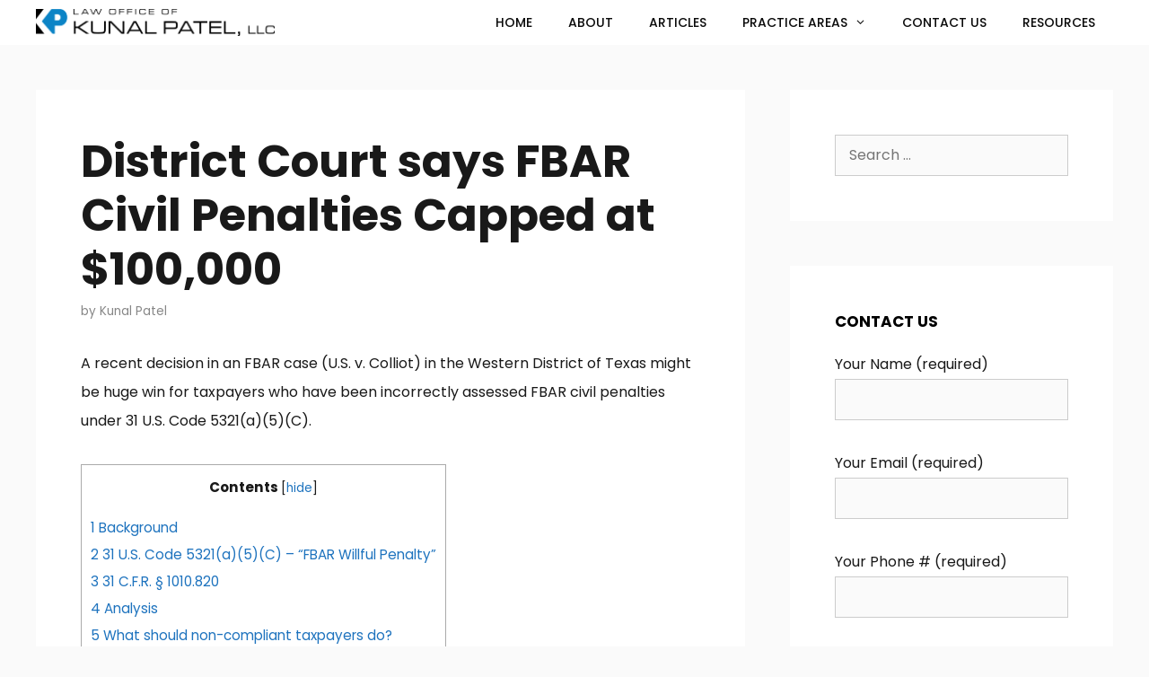

--- FILE ---
content_type: text/html; charset=UTF-8
request_url: https://www.kpateloffice.com/fbar-civil-penalties-capped/
body_size: 19271
content:
<!DOCTYPE html>
<html lang="en-US">
<head>
	<meta charset="UTF-8">
	<meta name='robots' content='index, follow, max-image-preview:large, max-snippet:-1, max-video-preview:-1' />
<meta name="viewport" content="width=device-width, initial-scale=1">
	<!-- This site is optimized with the Yoast SEO Premium plugin v26.3 (Yoast SEO v26.6) - https://yoast.com/wordpress/plugins/seo/ -->
	<title>FBAR Willful Penalty Capped? Possible Relief from FBAR Penalties</title>
	<link rel="canonical" href="https://www.kpateloffice.com/fbar-civil-penalties-capped/" />
	<meta property="og:locale" content="en_US" />
	<meta property="og:type" content="article" />
	<meta property="og:title" content="District Court says FBAR Civil Penalties Capped at $100,000" />
	<meta property="og:description" content="A recent decision in an FBAR case (U.S. v. Colliot) in the Western District of Texas might be huge win for taxpayers who have been ... Read more" />
	<meta property="og:url" content="https://www.kpateloffice.com/fbar-civil-penalties-capped/" />
	<meta property="og:site_name" content="International Tax Attorney" />
	<meta property="article:publisher" content="https://www.facebook.com/The-Law-Office-of-Kunal-Patel-LLC-1236772823002284/" />
	<meta property="article:author" content="https://www.facebook.com/Law-Office-of-Kunal-Patel-LLC-1236772823002284/" />
	<meta property="article:published_time" content="2018-06-03T20:57:31+00:00" />
	<meta property="article:modified_time" content="2021-10-18T14:46:15+00:00" />
	<meta property="og:image" content="https://www.kpateloffice.com/wp-content/uploads/2017/02/2017-FATCA-Updates.jpg" />
	<meta property="og:image:width" content="851" />
	<meta property="og:image:height" content="564" />
	<meta property="og:image:type" content="image/jpeg" />
	<meta name="author" content="Kunal Patel" />
	<meta name="twitter:card" content="summary_large_image" />
	<script type="application/ld+json" class="yoast-schema-graph">{"@context":"https://schema.org","@graph":[{"@type":"Article","@id":"https://www.kpateloffice.com/fbar-civil-penalties-capped/#article","isPartOf":{"@id":"https://www.kpateloffice.com/fbar-civil-penalties-capped/"},"author":{"name":"Kunal Patel","@id":"https://www.kpateloffice.com/#/schema/person/3dcdf3ba6cf86f21cf956d44065ae5cf"},"headline":"District Court says FBAR Civil Penalties Capped at $100,000","datePublished":"2018-06-03T20:57:31+00:00","dateModified":"2021-10-18T14:46:15+00:00","mainEntityOfPage":{"@id":"https://www.kpateloffice.com/fbar-civil-penalties-capped/"},"wordCount":1004,"publisher":{"@id":"https://www.kpateloffice.com/#organization"},"image":{"@id":"https://www.kpateloffice.com/fbar-civil-penalties-capped/#primaryimage"},"thumbnailUrl":"https://www.kpateloffice.com/wp-content/uploads/2017/02/2017-FATCA-Updates.jpg","articleSection":["Foreign Nationals &amp; Expats"],"inLanguage":"en-US"},{"@type":"WebPage","@id":"https://www.kpateloffice.com/fbar-civil-penalties-capped/","url":"https://www.kpateloffice.com/fbar-civil-penalties-capped/","name":"FBAR Willful Penalty Capped? Possible Relief from FBAR Penalties","isPartOf":{"@id":"https://www.kpateloffice.com/#website"},"primaryImageOfPage":{"@id":"https://www.kpateloffice.com/fbar-civil-penalties-capped/#primaryimage"},"image":{"@id":"https://www.kpateloffice.com/fbar-civil-penalties-capped/#primaryimage"},"thumbnailUrl":"https://www.kpateloffice.com/wp-content/uploads/2017/02/2017-FATCA-Updates.jpg","datePublished":"2018-06-03T20:57:31+00:00","dateModified":"2021-10-18T14:46:15+00:00","breadcrumb":{"@id":"https://www.kpateloffice.com/fbar-civil-penalties-capped/#breadcrumb"},"inLanguage":"en-US","potentialAction":[{"@type":"ReadAction","target":["https://www.kpateloffice.com/fbar-civil-penalties-capped/"]}]},{"@type":"ImageObject","inLanguage":"en-US","@id":"https://www.kpateloffice.com/fbar-civil-penalties-capped/#primaryimage","url":"https://www.kpateloffice.com/wp-content/uploads/2017/02/2017-FATCA-Updates.jpg","contentUrl":"https://www.kpateloffice.com/wp-content/uploads/2017/02/2017-FATCA-Updates.jpg","width":"851","height":"564","caption":"FATCA news, IRS Form 8938 Filing Requirements, fbar vs 8938, form 8938 threshold, form 8938 penalty, foreign account reporting, FBAR willful penalty, IRS FATCA enforcement, FATCA compliance campaign"},{"@type":"BreadcrumbList","@id":"https://www.kpateloffice.com/fbar-civil-penalties-capped/#breadcrumb","itemListElement":[{"@type":"ListItem","position":1,"name":"Home","item":"https://www.kpateloffice.com/"},{"@type":"ListItem","position":2,"name":"District Court says FBAR Civil Penalties Capped at $100,000"}]},{"@type":"WebSite","@id":"https://www.kpateloffice.com/#website","url":"https://www.kpateloffice.com/","name":"International Tax Attorney","description":"Tax attorney in Austin, TX","publisher":{"@id":"https://www.kpateloffice.com/#organization"},"potentialAction":[{"@type":"SearchAction","target":{"@type":"EntryPoint","urlTemplate":"https://www.kpateloffice.com/?s={search_term_string}"},"query-input":{"@type":"PropertyValueSpecification","valueRequired":true,"valueName":"search_term_string"}}],"inLanguage":"en-US"},{"@type":"Organization","@id":"https://www.kpateloffice.com/#organization","name":"Law Office of Kunal Patel, PLLC","url":"https://www.kpateloffice.com/","logo":{"@type":"ImageObject","inLanguage":"en-US","@id":"https://www.kpateloffice.com/#/schema/logo/image/","url":"https://www.kpateloffice.com/wp-content/uploads/2017/08/rsz_2kunal-patel-logo-dark-bkgd.png","contentUrl":"https://www.kpateloffice.com/wp-content/uploads/2017/08/rsz_2kunal-patel-logo-dark-bkgd.png","width":"720","height":"158","caption":"Law Office of Kunal Patel, PLLC"},"image":{"@id":"https://www.kpateloffice.com/#/schema/logo/image/"},"sameAs":["https://www.facebook.com/The-Law-Office-of-Kunal-Patel-LLC-1236772823002284/","https://www.linkedin.com/company/15075798/"]},{"@type":"Person","@id":"https://www.kpateloffice.com/#/schema/person/3dcdf3ba6cf86f21cf956d44065ae5cf","name":"Kunal Patel","image":{"@type":"ImageObject","inLanguage":"en-US","@id":"https://www.kpateloffice.com/#/schema/person/image/","url":"https://secure.gravatar.com/avatar/e88ccb1430a103bcdc85c8b19c0508a3767543fff8461ab220f7977d754611a0?s=96&r=g","contentUrl":"https://secure.gravatar.com/avatar/e88ccb1430a103bcdc85c8b19c0508a3767543fff8461ab220f7977d754611a0?s=96&r=g","caption":"Kunal Patel"},"description":"Kunal Patel, JD represents taxpayers before the Internal Revenue Service in all federal tax matters. He has successfully represented taxpayers in audits, serious tax debt and delinquency, criminal investigations, and offshore tax compliance. He earned his B.A. from the University of Texas and J.D. from the University of Houston. He has worked at the IRS, law firms, and Big 4 public accounting.","sameAs":["https://www.kpateloffice.com","https://www.facebook.com/Law-Office-of-Kunal-Patel-LLC-1236772823002284/"],"url":"https://www.kpateloffice.com/author/houston-tax-attorney/"}]}</script>
	<!-- / Yoast SEO Premium plugin. -->


<link href='https://fonts.gstatic.com' crossorigin rel='preconnect' />
<link href='https://fonts.googleapis.com' crossorigin rel='preconnect' />
<link rel="alternate" type="application/rss+xml" title="International Tax Attorney &raquo; Feed" href="https://www.kpateloffice.com/feed/" />
<link rel="alternate" type="application/rss+xml" title="International Tax Attorney &raquo; Comments Feed" href="https://www.kpateloffice.com/comments/feed/" />
<link rel="alternate" title="oEmbed (JSON)" type="application/json+oembed" href="https://www.kpateloffice.com/wp-json/oembed/1.0/embed?url=https%3A%2F%2Fwww.kpateloffice.com%2Ffbar-civil-penalties-capped%2F" />
<link rel="alternate" title="oEmbed (XML)" type="text/xml+oembed" href="https://www.kpateloffice.com/wp-json/oembed/1.0/embed?url=https%3A%2F%2Fwww.kpateloffice.com%2Ffbar-civil-penalties-capped%2F&#038;format=xml" />
<style id='wp-img-auto-sizes-contain-inline-css'>
img:is([sizes=auto i],[sizes^="auto," i]){contain-intrinsic-size:3000px 1500px}
/*# sourceURL=wp-img-auto-sizes-contain-inline-css */
</style>
<link rel='stylesheet' id='generate-fonts-css' href='//fonts.googleapis.com/css?family=Poppins:300,regular,500,600,700' media='all' />
<style id='wp-emoji-styles-inline-css'>

	img.wp-smiley, img.emoji {
		display: inline !important;
		border: none !important;
		box-shadow: none !important;
		height: 1em !important;
		width: 1em !important;
		margin: 0 0.07em !important;
		vertical-align: -0.1em !important;
		background: none !important;
		padding: 0 !important;
	}
/*# sourceURL=wp-emoji-styles-inline-css */
</style>
<style id='wp-block-library-inline-css'>
:root{--wp-block-synced-color:#7a00df;--wp-block-synced-color--rgb:122,0,223;--wp-bound-block-color:var(--wp-block-synced-color);--wp-editor-canvas-background:#ddd;--wp-admin-theme-color:#007cba;--wp-admin-theme-color--rgb:0,124,186;--wp-admin-theme-color-darker-10:#006ba1;--wp-admin-theme-color-darker-10--rgb:0,107,160.5;--wp-admin-theme-color-darker-20:#005a87;--wp-admin-theme-color-darker-20--rgb:0,90,135;--wp-admin-border-width-focus:2px}@media (min-resolution:192dpi){:root{--wp-admin-border-width-focus:1.5px}}.wp-element-button{cursor:pointer}:root .has-very-light-gray-background-color{background-color:#eee}:root .has-very-dark-gray-background-color{background-color:#313131}:root .has-very-light-gray-color{color:#eee}:root .has-very-dark-gray-color{color:#313131}:root .has-vivid-green-cyan-to-vivid-cyan-blue-gradient-background{background:linear-gradient(135deg,#00d084,#0693e3)}:root .has-purple-crush-gradient-background{background:linear-gradient(135deg,#34e2e4,#4721fb 50%,#ab1dfe)}:root .has-hazy-dawn-gradient-background{background:linear-gradient(135deg,#faaca8,#dad0ec)}:root .has-subdued-olive-gradient-background{background:linear-gradient(135deg,#fafae1,#67a671)}:root .has-atomic-cream-gradient-background{background:linear-gradient(135deg,#fdd79a,#004a59)}:root .has-nightshade-gradient-background{background:linear-gradient(135deg,#330968,#31cdcf)}:root .has-midnight-gradient-background{background:linear-gradient(135deg,#020381,#2874fc)}:root{--wp--preset--font-size--normal:16px;--wp--preset--font-size--huge:42px}.has-regular-font-size{font-size:1em}.has-larger-font-size{font-size:2.625em}.has-normal-font-size{font-size:var(--wp--preset--font-size--normal)}.has-huge-font-size{font-size:var(--wp--preset--font-size--huge)}.has-text-align-center{text-align:center}.has-text-align-left{text-align:left}.has-text-align-right{text-align:right}.has-fit-text{white-space:nowrap!important}#end-resizable-editor-section{display:none}.aligncenter{clear:both}.items-justified-left{justify-content:flex-start}.items-justified-center{justify-content:center}.items-justified-right{justify-content:flex-end}.items-justified-space-between{justify-content:space-between}.screen-reader-text{border:0;clip-path:inset(50%);height:1px;margin:-1px;overflow:hidden;padding:0;position:absolute;width:1px;word-wrap:normal!important}.screen-reader-text:focus{background-color:#ddd;clip-path:none;color:#444;display:block;font-size:1em;height:auto;left:5px;line-height:normal;padding:15px 23px 14px;text-decoration:none;top:5px;width:auto;z-index:100000}html :where(.has-border-color){border-style:solid}html :where([style*=border-top-color]){border-top-style:solid}html :where([style*=border-right-color]){border-right-style:solid}html :where([style*=border-bottom-color]){border-bottom-style:solid}html :where([style*=border-left-color]){border-left-style:solid}html :where([style*=border-width]){border-style:solid}html :where([style*=border-top-width]){border-top-style:solid}html :where([style*=border-right-width]){border-right-style:solid}html :where([style*=border-bottom-width]){border-bottom-style:solid}html :where([style*=border-left-width]){border-left-style:solid}html :where(img[class*=wp-image-]){height:auto;max-width:100%}:where(figure){margin:0 0 1em}html :where(.is-position-sticky){--wp-admin--admin-bar--position-offset:var(--wp-admin--admin-bar--height,0px)}@media screen and (max-width:600px){html :where(.is-position-sticky){--wp-admin--admin-bar--position-offset:0px}}

/*# sourceURL=wp-block-library-inline-css */
</style><style id='global-styles-inline-css'>
:root{--wp--preset--aspect-ratio--square: 1;--wp--preset--aspect-ratio--4-3: 4/3;--wp--preset--aspect-ratio--3-4: 3/4;--wp--preset--aspect-ratio--3-2: 3/2;--wp--preset--aspect-ratio--2-3: 2/3;--wp--preset--aspect-ratio--16-9: 16/9;--wp--preset--aspect-ratio--9-16: 9/16;--wp--preset--color--black: #000000;--wp--preset--color--cyan-bluish-gray: #abb8c3;--wp--preset--color--white: #ffffff;--wp--preset--color--pale-pink: #f78da7;--wp--preset--color--vivid-red: #cf2e2e;--wp--preset--color--luminous-vivid-orange: #ff6900;--wp--preset--color--luminous-vivid-amber: #fcb900;--wp--preset--color--light-green-cyan: #7bdcb5;--wp--preset--color--vivid-green-cyan: #00d084;--wp--preset--color--pale-cyan-blue: #8ed1fc;--wp--preset--color--vivid-cyan-blue: #0693e3;--wp--preset--color--vivid-purple: #9b51e0;--wp--preset--color--contrast: var(--contrast);--wp--preset--color--contrast-2: var(--contrast-2);--wp--preset--color--contrast-3: var(--contrast-3);--wp--preset--color--base: var(--base);--wp--preset--color--base-2: var(--base-2);--wp--preset--color--base-3: var(--base-3);--wp--preset--color--accent: var(--accent);--wp--preset--gradient--vivid-cyan-blue-to-vivid-purple: linear-gradient(135deg,rgb(6,147,227) 0%,rgb(155,81,224) 100%);--wp--preset--gradient--light-green-cyan-to-vivid-green-cyan: linear-gradient(135deg,rgb(122,220,180) 0%,rgb(0,208,130) 100%);--wp--preset--gradient--luminous-vivid-amber-to-luminous-vivid-orange: linear-gradient(135deg,rgb(252,185,0) 0%,rgb(255,105,0) 100%);--wp--preset--gradient--luminous-vivid-orange-to-vivid-red: linear-gradient(135deg,rgb(255,105,0) 0%,rgb(207,46,46) 100%);--wp--preset--gradient--very-light-gray-to-cyan-bluish-gray: linear-gradient(135deg,rgb(238,238,238) 0%,rgb(169,184,195) 100%);--wp--preset--gradient--cool-to-warm-spectrum: linear-gradient(135deg,rgb(74,234,220) 0%,rgb(151,120,209) 20%,rgb(207,42,186) 40%,rgb(238,44,130) 60%,rgb(251,105,98) 80%,rgb(254,248,76) 100%);--wp--preset--gradient--blush-light-purple: linear-gradient(135deg,rgb(255,206,236) 0%,rgb(152,150,240) 100%);--wp--preset--gradient--blush-bordeaux: linear-gradient(135deg,rgb(254,205,165) 0%,rgb(254,45,45) 50%,rgb(107,0,62) 100%);--wp--preset--gradient--luminous-dusk: linear-gradient(135deg,rgb(255,203,112) 0%,rgb(199,81,192) 50%,rgb(65,88,208) 100%);--wp--preset--gradient--pale-ocean: linear-gradient(135deg,rgb(255,245,203) 0%,rgb(182,227,212) 50%,rgb(51,167,181) 100%);--wp--preset--gradient--electric-grass: linear-gradient(135deg,rgb(202,248,128) 0%,rgb(113,206,126) 100%);--wp--preset--gradient--midnight: linear-gradient(135deg,rgb(2,3,129) 0%,rgb(40,116,252) 100%);--wp--preset--font-size--small: 13px;--wp--preset--font-size--medium: 20px;--wp--preset--font-size--large: 36px;--wp--preset--font-size--x-large: 42px;--wp--preset--spacing--20: 0.44rem;--wp--preset--spacing--30: 0.67rem;--wp--preset--spacing--40: 1rem;--wp--preset--spacing--50: 1.5rem;--wp--preset--spacing--60: 2.25rem;--wp--preset--spacing--70: 3.38rem;--wp--preset--spacing--80: 5.06rem;--wp--preset--shadow--natural: 6px 6px 9px rgba(0, 0, 0, 0.2);--wp--preset--shadow--deep: 12px 12px 50px rgba(0, 0, 0, 0.4);--wp--preset--shadow--sharp: 6px 6px 0px rgba(0, 0, 0, 0.2);--wp--preset--shadow--outlined: 6px 6px 0px -3px rgb(255, 255, 255), 6px 6px rgb(0, 0, 0);--wp--preset--shadow--crisp: 6px 6px 0px rgb(0, 0, 0);}:where(.is-layout-flex){gap: 0.5em;}:where(.is-layout-grid){gap: 0.5em;}body .is-layout-flex{display: flex;}.is-layout-flex{flex-wrap: wrap;align-items: center;}.is-layout-flex > :is(*, div){margin: 0;}body .is-layout-grid{display: grid;}.is-layout-grid > :is(*, div){margin: 0;}:where(.wp-block-columns.is-layout-flex){gap: 2em;}:where(.wp-block-columns.is-layout-grid){gap: 2em;}:where(.wp-block-post-template.is-layout-flex){gap: 1.25em;}:where(.wp-block-post-template.is-layout-grid){gap: 1.25em;}.has-black-color{color: var(--wp--preset--color--black) !important;}.has-cyan-bluish-gray-color{color: var(--wp--preset--color--cyan-bluish-gray) !important;}.has-white-color{color: var(--wp--preset--color--white) !important;}.has-pale-pink-color{color: var(--wp--preset--color--pale-pink) !important;}.has-vivid-red-color{color: var(--wp--preset--color--vivid-red) !important;}.has-luminous-vivid-orange-color{color: var(--wp--preset--color--luminous-vivid-orange) !important;}.has-luminous-vivid-amber-color{color: var(--wp--preset--color--luminous-vivid-amber) !important;}.has-light-green-cyan-color{color: var(--wp--preset--color--light-green-cyan) !important;}.has-vivid-green-cyan-color{color: var(--wp--preset--color--vivid-green-cyan) !important;}.has-pale-cyan-blue-color{color: var(--wp--preset--color--pale-cyan-blue) !important;}.has-vivid-cyan-blue-color{color: var(--wp--preset--color--vivid-cyan-blue) !important;}.has-vivid-purple-color{color: var(--wp--preset--color--vivid-purple) !important;}.has-black-background-color{background-color: var(--wp--preset--color--black) !important;}.has-cyan-bluish-gray-background-color{background-color: var(--wp--preset--color--cyan-bluish-gray) !important;}.has-white-background-color{background-color: var(--wp--preset--color--white) !important;}.has-pale-pink-background-color{background-color: var(--wp--preset--color--pale-pink) !important;}.has-vivid-red-background-color{background-color: var(--wp--preset--color--vivid-red) !important;}.has-luminous-vivid-orange-background-color{background-color: var(--wp--preset--color--luminous-vivid-orange) !important;}.has-luminous-vivid-amber-background-color{background-color: var(--wp--preset--color--luminous-vivid-amber) !important;}.has-light-green-cyan-background-color{background-color: var(--wp--preset--color--light-green-cyan) !important;}.has-vivid-green-cyan-background-color{background-color: var(--wp--preset--color--vivid-green-cyan) !important;}.has-pale-cyan-blue-background-color{background-color: var(--wp--preset--color--pale-cyan-blue) !important;}.has-vivid-cyan-blue-background-color{background-color: var(--wp--preset--color--vivid-cyan-blue) !important;}.has-vivid-purple-background-color{background-color: var(--wp--preset--color--vivid-purple) !important;}.has-black-border-color{border-color: var(--wp--preset--color--black) !important;}.has-cyan-bluish-gray-border-color{border-color: var(--wp--preset--color--cyan-bluish-gray) !important;}.has-white-border-color{border-color: var(--wp--preset--color--white) !important;}.has-pale-pink-border-color{border-color: var(--wp--preset--color--pale-pink) !important;}.has-vivid-red-border-color{border-color: var(--wp--preset--color--vivid-red) !important;}.has-luminous-vivid-orange-border-color{border-color: var(--wp--preset--color--luminous-vivid-orange) !important;}.has-luminous-vivid-amber-border-color{border-color: var(--wp--preset--color--luminous-vivid-amber) !important;}.has-light-green-cyan-border-color{border-color: var(--wp--preset--color--light-green-cyan) !important;}.has-vivid-green-cyan-border-color{border-color: var(--wp--preset--color--vivid-green-cyan) !important;}.has-pale-cyan-blue-border-color{border-color: var(--wp--preset--color--pale-cyan-blue) !important;}.has-vivid-cyan-blue-border-color{border-color: var(--wp--preset--color--vivid-cyan-blue) !important;}.has-vivid-purple-border-color{border-color: var(--wp--preset--color--vivid-purple) !important;}.has-vivid-cyan-blue-to-vivid-purple-gradient-background{background: var(--wp--preset--gradient--vivid-cyan-blue-to-vivid-purple) !important;}.has-light-green-cyan-to-vivid-green-cyan-gradient-background{background: var(--wp--preset--gradient--light-green-cyan-to-vivid-green-cyan) !important;}.has-luminous-vivid-amber-to-luminous-vivid-orange-gradient-background{background: var(--wp--preset--gradient--luminous-vivid-amber-to-luminous-vivid-orange) !important;}.has-luminous-vivid-orange-to-vivid-red-gradient-background{background: var(--wp--preset--gradient--luminous-vivid-orange-to-vivid-red) !important;}.has-very-light-gray-to-cyan-bluish-gray-gradient-background{background: var(--wp--preset--gradient--very-light-gray-to-cyan-bluish-gray) !important;}.has-cool-to-warm-spectrum-gradient-background{background: var(--wp--preset--gradient--cool-to-warm-spectrum) !important;}.has-blush-light-purple-gradient-background{background: var(--wp--preset--gradient--blush-light-purple) !important;}.has-blush-bordeaux-gradient-background{background: var(--wp--preset--gradient--blush-bordeaux) !important;}.has-luminous-dusk-gradient-background{background: var(--wp--preset--gradient--luminous-dusk) !important;}.has-pale-ocean-gradient-background{background: var(--wp--preset--gradient--pale-ocean) !important;}.has-electric-grass-gradient-background{background: var(--wp--preset--gradient--electric-grass) !important;}.has-midnight-gradient-background{background: var(--wp--preset--gradient--midnight) !important;}.has-small-font-size{font-size: var(--wp--preset--font-size--small) !important;}.has-medium-font-size{font-size: var(--wp--preset--font-size--medium) !important;}.has-large-font-size{font-size: var(--wp--preset--font-size--large) !important;}.has-x-large-font-size{font-size: var(--wp--preset--font-size--x-large) !important;}
/*# sourceURL=global-styles-inline-css */
</style>

<style id='classic-theme-styles-inline-css'>
/*! This file is auto-generated */
.wp-block-button__link{color:#fff;background-color:#32373c;border-radius:9999px;box-shadow:none;text-decoration:none;padding:calc(.667em + 2px) calc(1.333em + 2px);font-size:1.125em}.wp-block-file__button{background:#32373c;color:#fff;text-decoration:none}
/*# sourceURL=/wp-includes/css/classic-themes.min.css */
</style>
<link rel='stylesheet' id='contact-form-7-css' href='https://www.kpateloffice.com/wp-content/plugins/contact-form-7/includes/css/styles.css?ver=6.1.4' media='all' />
<link rel='stylesheet' id='toc-screen-css' href='https://www.kpateloffice.com/wp-content/plugins/table-of-contents-plus/screen.min.css?ver=2411.1' media='all' />
<link rel='stylesheet' id='generate-style-css' href='https://www.kpateloffice.com/wp-content/themes/generatepress/assets/css/all.min.css?ver=3.6.1' media='all' />
<style id='generate-style-inline-css'>
@media (max-width:768px){}
body{background-color:#fafafa;color:#191919;}a{color:#1e73be;}a:hover, a:focus, a:active{color:#000000;}body .grid-container{max-width:1200px;}.wp-block-group__inner-container{max-width:1200px;margin-left:auto;margin-right:auto;}:root{--contrast:#222222;--contrast-2:#575760;--contrast-3:#b2b2be;--base:#f0f0f0;--base-2:#f7f8f9;--base-3:#ffffff;--accent:#1e73be;}:root .has-contrast-color{color:var(--contrast);}:root .has-contrast-background-color{background-color:var(--contrast);}:root .has-contrast-2-color{color:var(--contrast-2);}:root .has-contrast-2-background-color{background-color:var(--contrast-2);}:root .has-contrast-3-color{color:var(--contrast-3);}:root .has-contrast-3-background-color{background-color:var(--contrast-3);}:root .has-base-color{color:var(--base);}:root .has-base-background-color{background-color:var(--base);}:root .has-base-2-color{color:var(--base-2);}:root .has-base-2-background-color{background-color:var(--base-2);}:root .has-base-3-color{color:var(--base-3);}:root .has-base-3-background-color{background-color:var(--base-3);}:root .has-accent-color{color:var(--accent);}:root .has-accent-background-color{background-color:var(--accent);}body, button, input, select, textarea{font-family:"Poppins", sans-serif;font-weight:400;font-size:16px;}body{line-height:2;}p{margin-bottom:2em;}.entry-content > [class*="wp-block-"]:not(:last-child):not(.wp-block-heading){margin-bottom:2em;}.main-navigation a, .menu-toggle{font-weight:500;text-transform:uppercase;font-size:14px;}.main-navigation .main-nav ul ul li a{font-size:13px;}.widget-title{font-weight:700;text-transform:uppercase;font-size:17px;margin-bottom:19px;}.sidebar .widget, .footer-widgets .widget{font-size:16px;}button:not(.menu-toggle),html input[type="button"],input[type="reset"],input[type="submit"],.button,.wp-block-button .wp-block-button__link{font-weight:300;text-transform:uppercase;font-size:13px;}h1{font-weight:bold;font-size:50px;}h2{font-weight:bold;font-size:30px;}h3{font-weight:600;text-transform:uppercase;font-size:17px;}h4{font-size:inherit;}h5{font-size:inherit;}.site-info{font-weight:300;text-transform:uppercase;font-size:13px;}@media (max-width:768px){.main-title{font-size:20px;}h1{font-size:30px;}h2{font-size:25px;}}.top-bar{background-color:#636363;color:#ffffff;}.top-bar a{color:#ffffff;}.top-bar a:hover{color:#303030;}.site-header{background-color:#ffffff;color:#3a3a3a;}.site-header a{color:#3a3a3a;}.main-title a,.main-title a:hover{color:#0a0a0a;}.site-description{color:#757575;}.mobile-menu-control-wrapper .menu-toggle,.mobile-menu-control-wrapper .menu-toggle:hover,.mobile-menu-control-wrapper .menu-toggle:focus,.has-inline-mobile-toggle #site-navigation.toggled{background-color:rgba(0, 0, 0, 0.02);}.main-navigation,.main-navigation ul ul{background-color:#ffffff;}.main-navigation .main-nav ul li a, .main-navigation .menu-toggle, .main-navigation .menu-bar-items{color:#0a0a0a;}.main-navigation .main-nav ul li:not([class*="current-menu-"]):hover > a, .main-navigation .main-nav ul li:not([class*="current-menu-"]):focus > a, .main-navigation .main-nav ul li.sfHover:not([class*="current-menu-"]) > a, .main-navigation .menu-bar-item:hover > a, .main-navigation .menu-bar-item.sfHover > a{color:#1e73be;}button.menu-toggle:hover,button.menu-toggle:focus,.main-navigation .mobile-bar-items a,.main-navigation .mobile-bar-items a:hover,.main-navigation .mobile-bar-items a:focus{color:#0a0a0a;}.main-navigation .main-nav ul li[class*="current-menu-"] > a{color:#1e73be;}.navigation-search input[type="search"],.navigation-search input[type="search"]:active, .navigation-search input[type="search"]:focus, .main-navigation .main-nav ul li.search-item.active > a, .main-navigation .menu-bar-items .search-item.active > a{color:#1e73be;}.main-navigation ul ul{background-color:#ffffff;}.main-navigation .main-nav ul ul li a{color:#0a0a0a;}.main-navigation .main-nav ul ul li:not([class*="current-menu-"]):hover > a,.main-navigation .main-nav ul ul li:not([class*="current-menu-"]):focus > a, .main-navigation .main-nav ul ul li.sfHover:not([class*="current-menu-"]) > a{color:#1e73be;background-color:#ffffff;}.main-navigation .main-nav ul ul li[class*="current-menu-"] > a{color:#1e73be;background-color:#ffffff;}.separate-containers .inside-article, .separate-containers .comments-area, .separate-containers .page-header, .one-container .container, .separate-containers .paging-navigation, .inside-page-header{background-color:#ffffff;}.entry-title a{color:#000000;}.entry-title a:hover{color:#1e73be;}.entry-meta{color:#878787;}.entry-meta a{color:#878787;}.entry-meta a:hover{color:#1e73be;}.sidebar .widget{background-color:#ffffff;}.sidebar .widget .widget-title{color:#000000;}.footer-widgets{background-color:#ffffff;}.footer-widgets a{color:#262626;}.footer-widgets a:hover{color:#1abc9c;}.footer-widgets .widget-title{color:#262626;}.site-info{color:#262626;background-color:#ffffff;}.site-info a{color:#262626;}.site-info a:hover{color:#757575;}.footer-bar .widget_nav_menu .current-menu-item a{color:#757575;}input[type="text"],input[type="email"],input[type="url"],input[type="password"],input[type="search"],input[type="tel"],input[type="number"],textarea,select{color:#666666;background-color:#fafafa;border-color:#cccccc;}input[type="text"]:focus,input[type="email"]:focus,input[type="url"]:focus,input[type="password"]:focus,input[type="search"]:focus,input[type="tel"]:focus,input[type="number"]:focus,textarea:focus,select:focus{color:#666666;background-color:#ffffff;border-color:#bfbfbf;}button,html input[type="button"],input[type="reset"],input[type="submit"],a.button,a.wp-block-button__link:not(.has-background){color:#ffffff;background-color:#161616;}button:hover,html input[type="button"]:hover,input[type="reset"]:hover,input[type="submit"]:hover,a.button:hover,button:focus,html input[type="button"]:focus,input[type="reset"]:focus,input[type="submit"]:focus,a.button:focus,a.wp-block-button__link:not(.has-background):active,a.wp-block-button__link:not(.has-background):focus,a.wp-block-button__link:not(.has-background):hover{color:#1e73be;background-color:#ffffff;}a.generate-back-to-top{background-color:rgba( 0,0,0,0.4 );color:#ffffff;}a.generate-back-to-top:hover,a.generate-back-to-top:focus{background-color:rgba( 0,0,0,0.6 );color:#ffffff;}:root{--gp-search-modal-bg-color:var(--base-3);--gp-search-modal-text-color:var(--contrast);--gp-search-modal-overlay-bg-color:rgba(0,0,0,0.2);}@media (max-width: 768px){.main-navigation .menu-bar-item:hover > a, .main-navigation .menu-bar-item.sfHover > a{background:none;color:#0a0a0a;}}.inside-top-bar{padding:10px;}.inside-header{padding:30px;}.separate-containers .inside-article, .separate-containers .comments-area, .separate-containers .page-header, .separate-containers .paging-navigation, .one-container .site-content, .inside-page-header{padding:50px;}.site-main .wp-block-group__inner-container{padding:50px;}.entry-content .alignwide, body:not(.no-sidebar) .entry-content .alignfull{margin-left:-50px;width:calc(100% + 100px);max-width:calc(100% + 100px);}.one-container.right-sidebar .site-main,.one-container.both-right .site-main{margin-right:50px;}.one-container.left-sidebar .site-main,.one-container.both-left .site-main{margin-left:50px;}.one-container.both-sidebars .site-main{margin:0px 50px 0px 50px;}.separate-containers .widget, .separate-containers .site-main > *, .separate-containers .page-header, .widget-area .main-navigation{margin-bottom:50px;}.separate-containers .site-main{margin:50px;}.both-right.separate-containers .inside-left-sidebar{margin-right:25px;}.both-right.separate-containers .inside-right-sidebar{margin-left:25px;}.both-left.separate-containers .inside-left-sidebar{margin-right:25px;}.both-left.separate-containers .inside-right-sidebar{margin-left:25px;}.separate-containers .page-header-image, .separate-containers .page-header-contained, .separate-containers .page-header-image-single, .separate-containers .page-header-content-single{margin-top:50px;}.separate-containers .inside-right-sidebar, .separate-containers .inside-left-sidebar{margin-top:50px;margin-bottom:50px;}.main-navigation .main-nav ul li a,.menu-toggle,.main-navigation .mobile-bar-items a{line-height:50px;}.navigation-search input[type="search"]{height:50px;}.rtl .menu-item-has-children .dropdown-menu-toggle{padding-left:20px;}.rtl .main-navigation .main-nav ul li.menu-item-has-children > a{padding-right:20px;}.widget-area .widget{padding:50px;}.footer-widgets{padding:50px;}.site-info{padding:20px;}@media (max-width:768px){.separate-containers .inside-article, .separate-containers .comments-area, .separate-containers .page-header, .separate-containers .paging-navigation, .one-container .site-content, .inside-page-header{padding:30px;}.site-main .wp-block-group__inner-container{padding:30px;}.site-info{padding-right:10px;padding-left:10px;}.entry-content .alignwide, body:not(.no-sidebar) .entry-content .alignfull{margin-left:-30px;width:calc(100% + 60px);max-width:calc(100% + 60px);}}/* End cached CSS */@media (max-width: 768px){.main-navigation .menu-toggle,.main-navigation .mobile-bar-items,.sidebar-nav-mobile:not(#sticky-placeholder){display:block;}.main-navigation ul,.gen-sidebar-nav{display:none;}[class*="nav-float-"] .site-header .inside-header > *{float:none;clear:both;}}
.dynamic-author-image-rounded{border-radius:100%;}.dynamic-featured-image, .dynamic-author-image{vertical-align:middle;}.one-container.blog .dynamic-content-template:not(:last-child), .one-container.archive .dynamic-content-template:not(:last-child){padding-bottom:0px;}.dynamic-entry-excerpt > p:last-child{margin-bottom:0px;}
.main-navigation .main-nav ul li a,.menu-toggle,.main-navigation .mobile-bar-items a{transition: line-height 300ms ease}.main-navigation.toggled .main-nav > ul{background-color: #ffffff}
.navigation-branding .main-title{font-weight:bold;text-transform:none;font-size:25px;}@media (max-width: 768px){.navigation-branding .main-title{font-size:20px;}}
/*# sourceURL=generate-style-inline-css */
</style>
<link rel='stylesheet' id='generate-font-icons-css' href='https://www.kpateloffice.com/wp-content/themes/generatepress/assets/css/components/font-icons.min.css?ver=3.6.1' media='all' />
<link rel='stylesheet' id='tablepress-default-css' href='https://www.kpateloffice.com/wp-content/plugins/tablepress/css/build/default.css?ver=3.2.6' media='all' />
<link rel='stylesheet' id='generate-blog-columns-css' href='https://www.kpateloffice.com/wp-content/plugins/gp-premium/blog/functions/css/columns.min.css?ver=2.5.5' media='all' />
<link rel='stylesheet' id='generate-sticky-css' href='https://www.kpateloffice.com/wp-content/plugins/gp-premium/menu-plus/functions/css/sticky.min.css?ver=2.5.5' media='all' />
<link rel='stylesheet' id='generate-offside-css' href='https://www.kpateloffice.com/wp-content/plugins/gp-premium/menu-plus/functions/css/offside.min.css?ver=2.5.5' media='all' />
<style id='generate-offside-inline-css'>
:root{--gp-slideout-width:265px;}.slideout-navigation.main-navigation .main-nav ul li a{font-weight:normal;text-transform:none;}.slideout-navigation.main-navigation.do-overlay .main-nav ul ul li a{font-size:1em;}.slideout-navigation, .slideout-navigation a{color:#0a0a0a;}.slideout-navigation button.slideout-exit{color:#0a0a0a;padding-left:20px;padding-right:20px;}.slideout-navigation .dropdown-menu-toggle:before{content:"\f107";}.slideout-navigation .sfHover > a .dropdown-menu-toggle:before{content:"\f106";}@media (max-width: 768px){.menu-bar-item.slideout-toggle{display:none;}}
/*# sourceURL=generate-offside-inline-css */
</style>
<link rel='stylesheet' id='gp-premium-icons-css' href='https://www.kpateloffice.com/wp-content/plugins/gp-premium/general/icons/icons.min.css?ver=2.5.5' media='all' />
<link rel='stylesheet' id='generate-navigation-branding-css' href='https://www.kpateloffice.com/wp-content/plugins/gp-premium/menu-plus/functions/css/navigation-branding.min.css?ver=2.5.5' media='all' />
<style id='generate-navigation-branding-inline-css'>
.navigation-branding img, .site-logo.mobile-header-logo img{height:50px;width:auto;}.navigation-branding .main-title{line-height:50px;}@media (max-width: 1210px){#site-navigation .navigation-branding, #sticky-navigation .navigation-branding{margin-left:10px;}}@media (max-width: 768px){.main-navigation:not(.slideout-navigation) .main-nav{-ms-flex:0 0 100%;flex:0 0 100%;}.main-navigation:not(.slideout-navigation) .inside-navigation{-ms-flex-wrap:wrap;flex-wrap:wrap;display:-webkit-box;display:-ms-flexbox;display:flex;}.nav-aligned-center .navigation-branding, .nav-aligned-left .navigation-branding{margin-right:auto;}.nav-aligned-center  .main-navigation.has-branding:not(.slideout-navigation) .inside-navigation .main-nav,.nav-aligned-center  .main-navigation.has-sticky-branding.navigation-stick .inside-navigation .main-nav,.nav-aligned-left  .main-navigation.has-branding:not(.slideout-navigation) .inside-navigation .main-nav,.nav-aligned-left  .main-navigation.has-sticky-branding.navigation-stick .inside-navigation .main-nav{margin-right:0px;}}
/*# sourceURL=generate-navigation-branding-inline-css */
</style>
<script src="https://www.kpateloffice.com/wp-includes/js/jquery/jquery.min.js?ver=3.7.1" id="jquery-core-js"></script>
<script src="https://www.kpateloffice.com/wp-includes/js/jquery/jquery-migrate.min.js?ver=3.4.1" id="jquery-migrate-js"></script>
<link rel="https://api.w.org/" href="https://www.kpateloffice.com/wp-json/" /><link rel="alternate" title="JSON" type="application/json" href="https://www.kpateloffice.com/wp-json/wp/v2/posts/5320" /><link rel="EditURI" type="application/rsd+xml" title="RSD" href="https://www.kpateloffice.com/xmlrpc.php?rsd" />
<meta name="generator" content="WordPress 6.9" />
<link rel='shortlink' href='https://www.kpateloffice.com/?p=5320' />
<link rel="icon" href="https://www.kpateloffice.com/wp-content/uploads/2017/04/cropped-Fotolia_105872832_L-1-32x32.jpg" sizes="32x32" />
<link rel="icon" href="https://www.kpateloffice.com/wp-content/uploads/2017/04/cropped-Fotolia_105872832_L-1-192x192.jpg" sizes="192x192" />
<link rel="apple-touch-icon" href="https://www.kpateloffice.com/wp-content/uploads/2017/04/cropped-Fotolia_105872832_L-1-180x180.jpg" />
<meta name="msapplication-TileImage" content="https://www.kpateloffice.com/wp-content/uploads/2017/04/cropped-Fotolia_105872832_L-1-270x270.jpg" />
<link rel='stylesheet' id='testimonials-small-widget-css' href='https://www.kpateloffice.com/wp-content/plugins/strong-testimonials/templates/small-widget/content.css?ver=3.2.19' media='all' />
<style id='testimonials-small-widget-inline-css'>
.strong-view-id-1 .wpmtst-testimonial-inner { background: #FBFBFB;
	background: -moz-linear-gradient(top, #FBFBFB 0%, #EDEDED 100%);
	background: -webkit-gradient(linear, left top, left bottom, color-stop(0%, #FBFBFB), color-stop(100%, #EDEDED));
	background: -webkit-linear-gradient(top,  #FBFBFB 0%, #EDEDED 100%);
	background: -o-linear-gradient(top, #FBFBFB 0%, #EDEDED 100%);
	background: -ms-linear-gradient(top, #FBFBFB 0%, #EDEDED 100%);
	background: linear-gradient(to bottom, #FBFBFB 0%, #EDEDED 100%);
	filter: progid:DXImageTransform.Microsoft.gradient(startColorstr='#FBFBFB', endColorstr='#EDEDED', GradientType=0); }
/*# sourceURL=testimonials-small-widget-inline-css */
</style>
</head>

<body class="wp-singular post-template-default single single-post postid-5320 single-format-standard wp-custom-logo wp-embed-responsive wp-theme-generatepress post-image-above-header post-image-aligned-center slideout-enabled slideout-mobile sticky-menu-fade sticky-enabled both-sticky-menu right-sidebar nav-below-header separate-containers fluid-header active-footer-widgets-2 nav-aligned-right header-aligned-left dropdown-hover" itemtype="https://schema.org/Blog" itemscope>
	<a class="screen-reader-text skip-link" href="#content" title="Skip to content">Skip to content</a>		<nav class="auto-hide-sticky has-branding main-navigation sub-menu-right" id="site-navigation" aria-label="Primary"  itemtype="https://schema.org/SiteNavigationElement" itemscope>
			<div class="inside-navigation grid-container grid-parent">
				<div class="navigation-branding"><div class="site-logo">
						<a href="https://www.kpateloffice.com/" title="International Tax Attorney" rel="home">
							<img  class="header-image is-logo-image" alt="International Tax Attorney" src="https://www.kpateloffice.com/wp-content/uploads/2025/01/logo.png" title="International Tax Attorney" srcset="https://www.kpateloffice.com/wp-content/uploads/2025/01/logo.png 1x, https://www.kpateloffice.com/wp-content/uploads/2025/01/logo.png 2x" width="2179" height="246" />
						</a>
					</div></div>				<button class="menu-toggle" aria-controls="generate-slideout-menu" aria-expanded="false">
					<span class="mobile-menu">Menu</span>				</button>
				<div id="primary-menu" class="main-nav"><ul id="menu-main-menu" class=" menu sf-menu"><li id="menu-item-20057" class="menu-item menu-item-type-custom menu-item-object-custom menu-item-home menu-item-20057"><a href="https://www.kpateloffice.com/">Home</a></li>
<li id="menu-item-19335" class="menu-item menu-item-type-post_type menu-item-object-page menu-item-19335"><a href="https://www.kpateloffice.com/about/">About</a></li>
<li id="menu-item-19336" class="menu-item menu-item-type-custom menu-item-object-custom menu-item-19336"><a href="https://www.kpateloffice.com/blog/">Articles</a></li>
<li id="menu-item-19337" class="menu-item menu-item-type-custom menu-item-object-custom menu-item-has-children menu-item-19337"><a href="#">Practice Areas<span role="presentation" class="dropdown-menu-toggle"></span></a>
<ul class="sub-menu">
	<li id="menu-item-20541" class="menu-item menu-item-type-post_type menu-item-object-page menu-item-20541"><a href="https://www.kpateloffice.com/tax-attorney-houston-services/tax-debt-relief/">Federal Tax Debt</a></li>
	<li id="menu-item-19338" class="menu-item menu-item-type-custom menu-item-object-custom menu-item-has-children menu-item-19338"><a href="#">Offshore Voluntary Disclosure<span role="presentation" class="dropdown-menu-toggle"></span></a>
	<ul class="sub-menu">
		<li id="menu-item-19339" class="menu-item menu-item-type-post_type menu-item-object-post menu-item-19339"><a href="https://www.kpateloffice.com/streamlined-domestic-offshore-procedures/">Streamlined Domestic Offshore Procedures</a></li>
		<li id="menu-item-19340" class="menu-item menu-item-type-post_type menu-item-object-post menu-item-19340"><a href="https://www.kpateloffice.com/irs-streamlined-foreign-offshore-procedures/">Streamlined Foreign Offshore Procedures</a></li>
		<li id="menu-item-19342" class="menu-item menu-item-type-post_type menu-item-object-post menu-item-19342"><a href="https://www.kpateloffice.com/delinquent-international-information-return-submission-procedures/">Delinquent International Information Return Submission Procedures</a></li>
		<li id="menu-item-19341" class="menu-item menu-item-type-post_type menu-item-object-page menu-item-19341"><a href="https://www.kpateloffice.com/delinquent-fbar-submission-procedures/">Delinquent FBAR Submission Procedures</a></li>
	</ul>
</li>
	<li id="menu-item-19343" class="menu-item menu-item-type-post_type menu-item-object-page menu-item-19343"><a href="https://www.kpateloffice.com/audits-appeals-litigation/">Tax Disputes</a></li>
</ul>
</li>
<li id="menu-item-19344" class="menu-item menu-item-type-post_type menu-item-object-page menu-item-19344"><a href="https://www.kpateloffice.com/contact-us/">Contact Us</a></li>
<li id="menu-item-19345" class="menu-item menu-item-type-post_type menu-item-object-page menu-item-19345"><a href="https://www.kpateloffice.com/resources/">Resources</a></li>
</ul></div>			</div>
		</nav>
		
	<div class="site grid-container container hfeed grid-parent" id="page">
				<div class="site-content" id="content">
			
	<div class="content-area grid-parent mobile-grid-100 grid-70 tablet-grid-70" id="primary">
		<main class="site-main" id="main">
			
<article id="post-5320" class="post-5320 post type-post status-publish format-standard has-post-thumbnail hentry category-foreign-nationals-expats infinite-scroll-item" itemtype="https://schema.org/CreativeWork" itemscope>
	<div class="inside-article">
					<header class="entry-header">
				<h1 class="entry-title" itemprop="headline">District Court says FBAR Civil Penalties Capped at $100,000</h1>		<div class="entry-meta">
			<span class="posted-on"><time class="updated" datetime="2021-10-18T09:46:15-05:00" itemprop="dateModified"></time><time class="entry-date published" datetime="2018-06-03T14:57:31-05:00" itemprop="datePublished"></time></span> <span class="byline">by <span class="author vcard" itemprop="author" itemtype="https://schema.org/Person" itemscope><a class="url fn n" href="https://www.kpateloffice.com/author/houston-tax-attorney/" title="View all posts by Kunal Patel" rel="author" itemprop="url"><span class="author-name" itemprop="name">Kunal Patel</span></a></span></span> 		</div>
					</header>
			
		<div class="entry-content" itemprop="text">
			<p>A recent decision in an FBAR case (U.S. v. Colliot) in the Western District of Texas might be huge win for taxpayers who have been incorrectly assessed FBAR civil penalties under 31 U.S. Code 5321(a)(5)(C).</p>
<div id="toc_container" class="toc_white no_bullets"><p class="toc_title">Contents</p><ul class="toc_list"><li><a href="#Background"><span class="toc_number toc_depth_1">1</span> Background</a></li><li><a href="#31_US_Code_5321a5C_8211_8220FBAR_Willful_Penalty8221"><span class="toc_number toc_depth_1">2</span> 31 U.S. Code 5321(a)(5)(C) &#8211; &#8220;FBAR Willful Penalty&#8221;</a></li><li><a href="#31_CFR_1010820"><span class="toc_number toc_depth_1">3</span> 31 C.F.R. § 1010.820</a></li><li><a href="#Analysis"><span class="toc_number toc_depth_1">4</span> Analysis</a></li><li><a href="#What_should_non-compliant_taxpayers_do"><span class="toc_number toc_depth_1">5</span> What should non-compliant taxpayers do?</a></li></ul></div>
<h2><span id="Background">Background</span></h2>
<blockquote><p>In December 2016, the Internal Revenue Service (IRS) initiated a lawsuit to reduce to judgment outstanding civil penalties assessed against Colliot&#8230;.The penalties were assessed for Colliot&#8217;s repeated and willful failures to timely file Form TD F 90-22.1, entitled &#8220;Report of Foreign Bank and Financial Accounts&#8221; and commonly referred to as an &#8220;FBAR,&#8221; from 2007 to 2010&#8230;For 2007, the IRS assessed penalties of $548,773 for four separate FBAR violations.</p></blockquote>
<p>Defendant filed a motion for summary judgment arguing that while 31 U.S. Code 5321(a)(5)(C) provides a maximum penalty of the greater of (i) $100,000 or (ii) 50% of the undisclosed foreign accounts, the related regulation, 31 C.F.R. § 103.57 sets a lower ceiling. That regulation allows the assessment of a maximum penalty of the greater of (i) the balance in the account (not to exceed $100,000) or (ii) $25,000.</p>
<h2><span id="31_US_Code_5321a5C_8211_8220FBAR_Willful_Penalty8221">31 U.S. Code 5321(a)(5)(C) &#8211; &#8220;FBAR Willful Penalty&#8221;</span></h2>
<p>A previous version of § 5321(a)(5)(C) allowed the Secretary of the Treasury to impose civil monetary penalties amounting to the greater of $25,000 or the balance of the unreported account up to $100,000.</p>
<blockquote><p>In 2004, Congress amended § 5321 to increase the maximum civil penalties that could be assessed for willful failure to file an FBAR. 31 U.S.C. § 5321(a)(5); American Jobs Creation Act of 2004, Pub. L. No. 108-357, § 821, 118 Stat. 1418 (2004). Under the revised statute, the civil monetary penalties for willful failure to file an FBAR increased to&#8230;a maximum of 50 percent of the balance in the unreported account at the time of the violation. 31 U.S.C. § 5321(a)(5)(C).</p></blockquote>
<p><em>(5) Foreign financial agency transaction violation.—</em></p>
<p style="padding-left: 30px;"><em>(A) Penalty authorized.—</em> <em>The Secretary of the Treasury may impose a civil money penalty on any person who violates, or causes any violation of, any provision of section 5314.</em></p>
<p style="padding-left: 30px;"><em>(B) Amount of penalty.—</em></p>
<p style="padding-left: 60px;"><em>(i)In general.—</em> <em>Except as provided in subparagraph (C), the amount of any civil penalty imposed under subparagraph (A) shall not exceed $10,000.</em></p>
<p style="padding-left: 60px;"><em>(ii)Reasonable cause exception.—No penalty shall be imposed under subparagraph (A) with respect to any violation if—</em></p>
<p style="padding-left: 90px;"><em>(I) such violation was due to reasonable cause, and</em></p>
<p style="padding-left: 90px;"><em>(II) the amount of the transaction or the balance in the account at the time of the transaction was properly reported.</em></p>
<p style="padding-left: 30px;"><em>(C) Willful violations.—In the case of any person willfully violating, or willfully causing any violation of, any provision of section 5314—</em></p>
<p style="padding-left: 60px;"><em>(i) the maximum penalty under subparagraph (B)</em></p>
<p style="padding-left: 90px;"><em>(i) shall be increased to the greater of—</em></p>
<p style="padding-left: 120px;"><em>(I) $100,000, or</em> <em>(II) 50 percent of the amount determined under subparagraph (D), and</em></p>
<p style="padding-left: 90px;"><em>(ii) subparagraph (B)(ii) shall not apply.</em></p>
<p style="padding-left: 30px;"><em>(D) Amount.—The amount determined under this subparagraph is—</em></p>
<p style="padding-left: 60px;"><em>(i) in the case of a violation involving a transaction, the amount of the transaction, or</em></p>
<p style="padding-left: 60px;"><em>(ii) in the case of a violation involving a failure to report the existence of an account or any identifying information required to be provided with respect to an account, the balance in the account at the time of the violation.</em></p>
<h2><span id="31_CFR_1010820">31 C.F.R. § 1010.820</span></h2>
<blockquote><p>Despite [the increased FBAR penalty ceiling in 31 U.S.C. § 5321(a)(5)(C)], the regulations promulgated in reliance on the prior version of the statute remained unchanged. Thus, § 103.57 continued to indicate the maximum civil penalty for willful failure to file an FBAR was capped at $100,000.</p></blockquote>
<p class="psection-1"><em><span id="g" class="enumxml">(g)</span> For any willful violation committed after October 27, 1986, of any requirement of § 1010.350, § 1010.360 or § 1010.420, the Secretary may assess upon any person, a civil penalty:</em></p>
<p class="psection-2" style="padding-left: 30px;"><em><span id="g_1" class="enumxml">(1)</span> In the case of a violation of § 1010.360 involving a transaction, a civil penalty not to exceed the greater of the amount (not to exceed $100,000) of the transaction, or $25,000; and</em></p>
<p class="psection-2" style="padding-left: 30px;"><em><span id="g_2" class="enumxml">(2)</span> In the case of a violation of § 1010.350 or § 1010.420 involving a failure to report the existence of an account or any identifying information required to be provided with respect to such account, a civil penalty not to exceed the greater of the amount (not to exceed $100,000) equal to the balance in the account at the time of the violation, or $25,000.</em></p>
<h2><span id="Analysis">Analysis</span></h2>
<blockquote><p>Colliot argues the IRS acted arbitrarily and capriciously by assessing penalties against Colliot in excess of those allowed by § 1010.820&#8230;In turn, the IRS argues § 1010.820 is inconsistent with the 2004 amendments to § 5321(a)(5)(C) and was therefore implicitly superseded or invalidated by those statutory revisions.</p></blockquote>
<p>The court sides with Colliot on this issue. It reasons that § 5321 sets the maximum and not the floor for FBAR penalties. The authority to determine the penalty amount is delegated to the Secretary, and that authority is promulgated through IRS regulations. Regulations are presumed valid unless they are shown to be unreasonable or contrary to the provisions of the enabling statute.</p>
<blockquote><p>Unfortunately for the IRS, there is little reason to believe § 5321(a)(5)(C) implicitly superseded or invalidated § 1010.820. Section 5321(a)(5) sets a ceiling for penalties assessable for willful FBAR violations, but it does not set a floor&#8230; And § 1010.820—a regulation validly issued by the Treasury via notice-and-comment rulemaking—purports to cabin that discretion by capping penalties at $100,000. 31 C.F.R. § 1010.820. Thus, considered in conjunction with § 5321, § 1010.820 is consistent with § 5321&#8217;s delegation of discretion to determine the amount of penalties to be assessed&#8230; In sum, § 1010.820 is a valid regulation, promulgated via notice-and-comment rulemaking, which caps penalties for willful FBAR violations at $100,000. 31 C.F.R. § 1010.820. Rules issued via notice-and-comment rulemaking must be repealed via notice-and-comment rulemaking&#8230;Section 1010.820 has not been so repealed and therefore remained good law when the FBAR penalties in question were assessed against Colliot. Consequently, the IRS acted arbitrarily and capriciously when it failed to apply the regulation to cap the penalties assessed against Colliot.</p></blockquote>
<h2><span id="What_should_non-compliant_taxpayers_do">What should non-compliant taxpayers do?</span></h2>
<p>If taxpayers are non-compliant with the foreign asset and income reporting requirements, they should consider applying to one of IRS&#8217; voluntary disclosure programs:</p>
<ul>
<li><a href="https://www.kpateloffice.com/irs-tax-amnesty-voluntary-disclosure/">Voluntary disclosure program</a></li>
<li><a href="https://www.kpateloffice.com/streamlined-domestic-offshore-procedures/">Streamlined domestic offshore program</a></li>
<li><a href="https://www.kpateloffice.com/irs-streamlined-foreign-offshore-procedures/">Streamlined foreign offshore program</a></li>
<li><a href="https://www.kpateloffice.com/delinquent-international-information-return-submission-procedures/">Delinquent international information return submission procedures</a></li>
<li><a href="https://www.kpateloffice.com/delinquent-fbar-submission-procedures/">Delinquent FBAR Submission Procedures</a></li>
</ul>
<p><a href="https://www.kpateloffice.com/why-hire-us/">Why hire us?</a></p>
<p><strong>We assist taxpayers who have undisclosed foreign financial assets. <a href="https://www.kpateloffice.com/schedule-an-appointment/">Schedule an appointment</a> to see how we can help.</strong></p>
		</div>

				<footer class="entry-meta" aria-label="Entry meta">
			<span class="cat-links"><span class="screen-reader-text">Categories </span><a href="https://www.kpateloffice.com/category/foreign-nationals-expats/" rel="category tag">Foreign Nationals &amp; Expats</a></span> 		<nav id="nav-below" class="post-navigation" aria-label="Posts">
			<div class="nav-previous"><span class="prev"><a href="https://www.kpateloffice.com/foreign-earned-income-exclusion/" rel="prev">Foreign Earned Income Exclusion</a></span></div><div class="nav-next"><span class="next"><a href="https://www.kpateloffice.com/cryptocurrency-and-taxes/" rel="next">Cryptocurrency and Taxes</a></span></div>		</nav>
				</footer>
			</div>
</article>
		</main>
	</div>

	<div class="widget-area sidebar is-right-sidebar grid-30 tablet-grid-30 grid-parent" id="right-sidebar">
	<div class="inside-right-sidebar">
		<aside id="search-2" class="widget inner-padding widget_search"><form method="get" class="search-form" action="https://www.kpateloffice.com/">
	<label>
		<span class="screen-reader-text">Search for:</span>
		<input type="search" class="search-field" placeholder="Search &hellip;" value="" name="s" title="Search for:">
	</label>
	<input type="submit" class="search-submit" value="Search"></form>
</aside><aside id="custom_html-4" class="widget_text widget inner-padding widget_custom_html"><h2 class="widget-title">Contact Us</h2><div class="textwidget custom-html-widget">
<div class="wpcf7 no-js" id="wpcf7-f17008-o1" lang="en-US" dir="ltr" data-wpcf7-id="17008">
<div class="screen-reader-response"><p role="status" aria-live="polite" aria-atomic="true"></p> <ul></ul></div>
<form action="/fbar-civil-penalties-capped/#wpcf7-f17008-o1" method="post" class="wpcf7-form init" aria-label="Contact form" novalidate="novalidate" data-status="init">
<fieldset class="hidden-fields-container"><input type="hidden" name="_wpcf7" value="17008" /><input type="hidden" name="_wpcf7_version" value="6.1.4" /><input type="hidden" name="_wpcf7_locale" value="en_US" /><input type="hidden" name="_wpcf7_unit_tag" value="wpcf7-f17008-o1" /><input type="hidden" name="_wpcf7_container_post" value="0" /><input type="hidden" name="_wpcf7_posted_data_hash" value="" />
</fieldset>
<p><label> Your Name (required)<br />
<span class="wpcf7-form-control-wrap" data-name="your-name"><input size="40" maxlength="400" class="wpcf7-form-control wpcf7-text wpcf7-validates-as-required" aria-required="true" aria-invalid="false" value="" type="text" name="your-name" /></span> </label>
</p>
<p><label> Your Email (required)<br />
<span class="wpcf7-form-control-wrap" data-name="your-email"><input size="40" maxlength="400" class="wpcf7-form-control wpcf7-email wpcf7-validates-as-required wpcf7-text wpcf7-validates-as-email" aria-required="true" aria-invalid="false" value="" type="email" name="your-email" /></span> </label>
</p>
<p><label> Your Phone # (required)<br />
<span class="wpcf7-form-control-wrap" data-name="your-telephone"><input size="40" maxlength="400" class="wpcf7-form-control wpcf7-tel wpcf7-validates-as-required wpcf7-text wpcf7-validates-as-tel" aria-required="true" aria-invalid="false" value="" type="tel" name="your-telephone" /></span> </label>
</p>
<p><label> Subject<br />
<span class="wpcf7-form-control-wrap" data-name="your-subject"><input size="40" maxlength="400" class="wpcf7-form-control wpcf7-text" aria-invalid="false" value="" type="text" name="your-subject" /></span> </label>
</p>
<p><label> Your Message<br />
<span class="wpcf7-form-control-wrap" data-name="your-message"><textarea cols="40" rows="10" maxlength="2000" class="wpcf7-form-control wpcf7-textarea" aria-invalid="false" name="your-message"></textarea></span> </label>
</p>
<p>Please answer this question to prove you're not a robot: <span class="wpcf7-form-control-wrap" data-name="quiz-763"><label><span class="wpcf7-quiz-label">A zebra is black and _____?</span> <input size="40" class="wpcf7-form-control wpcf7-quiz" autocomplete="off" aria-required="true" aria-invalid="false" type="text" name="quiz-763" /></label><input type="hidden" name="_wpcf7_quiz_answer_quiz-763" value="94c65f007563ab8df5ad79090e806252" /></span>
</p>
<p><input class="wpcf7-form-control wpcf7-submit has-spinner" type="submit" value="Send" />
</p><div class="wpcf7-response-output" aria-hidden="true"></div>
</form>
</div>
</div></aside><aside id="custom_html-3" class="widget_text widget inner-padding widget_custom_html"><div class="textwidget custom-html-widget"><div class="strong-view strong-widget strong-view-id-1 small-widget wpmtst-small-widget slider-container slider-mode-fade" data-count=11 data-slider-var=strong_slider_id_1 data-state=idle><div class="strong-content wpmslider-content"><div class="wpmtst-testimonial testimonial t-slide post-17585"><div class="wpmtst-testimonial-inner testimonial-inner"><div data-infinite-loop="false"  class="wpmtst-testimonial-content testimonial-content"><div class="maybe-clear"></div><div class="jxjCjc"><div><div class="Jtu6Td" data-async-context="feature_id:0x8640e15b5baa8cb1%3A0xa2d3b40d4f7c2413;max_num:1;sort_by:qualityScore;start_index:5"><span class="r-i2NaqJslhl_8">Our experience with Kunal Patel has been awesome. He was extremely <strong>transparent</strong>, always available for advice, very <strong>reliable</strong> and basically on top of the job. He pointed us in the right direction &amp; cleared our matter <strong>very professionally</strong>. We would <strong>most certainly recommend</strong> him,to whoever might need a Tax Attorney.</span></div><div style="text-align: right" data-async-context="feature_id:0x8640e15b5baa8cb1%3A0xa2d3b40d4f7c2413;max_num:1;sort_by:qualityScore;start_index:5">&#8211; S.S., Client</div></div></div></div><div class="clear"></div></div></div><div class="wpmtst-testimonial testimonial t-slide post-17589"><div class="wpmtst-testimonial-inner testimonial-inner"><div data-infinite-loop="false"  class="wpmtst-testimonial-content testimonial-content"><div class="maybe-clear"></div><p><em>I hired Kunal to assist me with a SDOP application after talking to a few other tax attorneys. He is <strong>very professional and methodical in his approach</strong>. Also very reasonable with his rates. You will definitely find an <strong>ethical</strong> lawyer in Kunal and I wish him the best for the future.</em></p><p style="text-align: right">&#8211; Anonymous, Client</p></div><div class="clear"></div></div></div><div class="wpmtst-testimonial testimonial t-slide post-1987"><div class="wpmtst-testimonial-inner testimonial-inner"><div data-infinite-loop="false"  class="wpmtst-testimonial-content testimonial-content"><div class="maybe-clear"></div><p><em>When I first called Kunal I was very worried because I had many years of FBARs and unreported foreign income. Kunal did a good job <strong>reassuring</strong> me throughout the process and the streamlined application went without any problems.</em></p><p style="text-align: right">&#8211; J.P., Client</p></div><div class="clear"></div></div></div><div class="wpmtst-testimonial testimonial t-slide post-17586"><div class="wpmtst-testimonial-inner testimonial-inner"><div data-infinite-loop="false"  class="wpmtst-testimonial-content testimonial-content"><div class="maybe-clear"></div><div class="jxjCjc"><div class="Jtu6Td" data-async-context="feature_id:0x8640e15b5baa8cb1%3A0xa2d3b40d4f7c2413;max_num:1;sort_by:qualityScore;start_index:6"><p><em><span class="r-ivElMFRyWASU">Kunal Patel was<strong> extremely helpful</strong> in solving my tax problems. He is very <strong>experienced and professional</strong>. Kunal was willing to fight for me to get my issues resolved. I was very happy with the results and highly recommend the Law Office of Kunal Patel!</span></em></p></div><div style="text-align: right" data-async-context="feature_id:0x8640e15b5baa8cb1%3A0xa2d3b40d4f7c2413;max_num:1;sort_by:qualityScore;start_index:6">&#8211; F Mann, Client</div></div></div><div class="clear"></div></div></div><div class="wpmtst-testimonial testimonial t-slide post-17587"><div class="wpmtst-testimonial-inner testimonial-inner"><div data-infinite-loop="false"  class="wpmtst-testimonial-content testimonial-content"><div class="maybe-clear"></div><div class="jxjCjc"><div><div class="Jtu6Td" data-async-context="feature_id:0x8640e15b5baa8cb1%3A0xa2d3b40d4f7c2413;max_num:1;sort_by:qualityScore;start_index:7"><em><span class="r-iUAlny_4ap_g"><span class="review-full-text">We found Mr. Patel&#8217;s services to be <strong>professional, speedy,</strong> and his rates are very reasonable&#8230;We were impressed with his knowledge of the inner workings of the IRS and complicated tax law and found him to be very <strong>trustworthy and ethical</strong> in a field where many other firms are just out to get your money. I would <strong>highly recommend</strong> his services and will definitely use his services again.</span></span></em></div><div style="text-align: right" data-async-context="feature_id:0x8640e15b5baa8cb1%3A0xa2d3b40d4f7c2413;max_num:1;sort_by:qualityScore;start_index:7">&#8211; L Mascari, Client</div></div></div></div><div class="clear"></div></div></div><div class="wpmtst-testimonial testimonial t-slide post-17594"><div class="wpmtst-testimonial-inner testimonial-inner"><div data-infinite-loop="false"  class="wpmtst-testimonial-content testimonial-content"><div class="maybe-clear"></div><p><em>Kunal has been really helpful in getting me compliant per the streamline procedures. Kunal was aware of all the nuances related to FATCA and FBAR procedures and gave appropriate recommendation and advice. I would <strong>definitely recommend</strong> Kunal.</em></p><p style="text-align: right">&#8211; Sid, Client</p></div><div class="clear"></div></div></div><div class="wpmtst-testimonial testimonial t-slide post-17593"><div class="wpmtst-testimonial-inner testimonial-inner"><div data-infinite-loop="false"  class="wpmtst-testimonial-content testimonial-content"><div class="maybe-clear"></div><p><em>I hired Kunal for my offshore case. It was fairly complicated and my accountant did not know how to report them. I called a few attorneys and some of them tried to scare me about my situation. I felt comfortable with Kunal. I wanted someone to take their time with my case and do it properly instead of rushing. It was a straightforward process and done very professionally.</em></p><p style="text-align: right">&#8211; V.R., Client</p></div><div class="clear"></div></div></div><div class="wpmtst-testimonial testimonial t-slide post-17588"><div class="wpmtst-testimonial-inner testimonial-inner"><div data-infinite-loop="false"  class="wpmtst-testimonial-content testimonial-content"><div class="maybe-clear"></div><p><em>Kunal helped us with a successful streamlined filing disclosure of foreign assets. He came across as<strong> very knowledgeable</strong> and answered all our questions&#8230;He was <strong>efficient and quick</strong> in completing the process after we had put together all our documentation. Overall, we had a very good experience working with him. I would <strong>strongly recommend</strong> him.</em></p><p style="text-align: right">&#8211; Anonymous, Client</p></div><div class="clear"></div></div></div><div class="wpmtst-testimonial testimonial t-slide post-17591"><div class="wpmtst-testimonial-inner testimonial-inner"><div data-infinite-loop="false"  class="wpmtst-testimonial-content testimonial-content"><div class="maybe-clear"></div><p><em>Mr. Patel was <strong>very professional and approachable</strong>. He listens to clients and does not handle cases just mechanically.</em><br /><em>He successfully closed a streamlined offshore procedure.</em></p><p style="text-align: right">&#8211; Anonymous, Client</p></div><div class="clear"></div></div></div><div class="wpmtst-testimonial testimonial t-slide post-17590"><div class="wpmtst-testimonial-inner testimonial-inner"><div data-infinite-loop="false"  class="wpmtst-testimonial-content testimonial-content"><div class="maybe-clear"></div><p><em>Mr. Kunal Patel is a<strong> very competent tax attorney</strong> handling FATCA and overseas taxation. He worked patiently, efficiently and in professional manner in resolving overseas taxes. He is easy to work with. He <strong>delivered</strong> what he had stated during our consultation. His service charges are quite reasonable. I would recommend him.</em></p><p style="text-align: right">&#8211; Anonymous, Client</p></div><div class="clear"></div></div></div><div class="wpmtst-testimonial testimonial t-slide post-17592"><div class="wpmtst-testimonial-inner testimonial-inner"><div data-infinite-loop="false"  class="wpmtst-testimonial-content testimonial-content"><div class="maybe-clear"></div><p><em>I was worried of the potential penalties resulting from failure to report my foreign investments. I approached Kunal to help becoming compliant and he took time to explain about the streamlined domestic procedure. We submitted the application and received the IRS acknowledgement in a few months. Thank you Kunal for your help.</em></p><p style="text-align: right">&#8211; AB, Client</p></div><div class="clear"></div></div></div></div></div></div></aside>	</div>
</div>

	</div>
</div>


<div class="site-footer">
			<footer class="site-info" aria-label="Site"  itemtype="https://schema.org/WPFooter" itemscope>
			<div class="inside-site-info grid-container grid-parent">
								<div class="copyright-bar">
					&copy; 2026 LAW OFFICE OF KUNAL PATEL PLLC • ALL RIGHTS RESERVED<br>

The information provided on this website is not intended to  constitute legal advice. All information on this site is for general informational purposes only and should not be relied upon. Readers should contact their attorney to obtain advice with respect to any particular legal matter. 				</div>
			</div>
		</footer>
		</div>

		<nav id="generate-slideout-menu" class="main-navigation slideout-navigation" itemtype="https://schema.org/SiteNavigationElement" itemscope>
			<div class="inside-navigation grid-container grid-parent">
				<div class="main-nav"><ul id="menu-main-menu-1" class=" slideout-menu"><li class="menu-item menu-item-type-custom menu-item-object-custom menu-item-home menu-item-20057"><a href="https://www.kpateloffice.com/">Home</a></li>
<li class="menu-item menu-item-type-post_type menu-item-object-page menu-item-19335"><a href="https://www.kpateloffice.com/about/">About</a></li>
<li class="menu-item menu-item-type-custom menu-item-object-custom menu-item-19336"><a href="https://www.kpateloffice.com/blog/">Articles</a></li>
<li class="menu-item menu-item-type-custom menu-item-object-custom menu-item-has-children menu-item-19337"><a href="#">Practice Areas<span role="presentation" class="dropdown-menu-toggle"></span></a>
<ul class="sub-menu">
	<li class="menu-item menu-item-type-post_type menu-item-object-page menu-item-20541"><a href="https://www.kpateloffice.com/tax-attorney-houston-services/tax-debt-relief/">Federal Tax Debt</a></li>
	<li class="menu-item menu-item-type-custom menu-item-object-custom menu-item-has-children menu-item-19338"><a href="#">Offshore Voluntary Disclosure<span role="presentation" class="dropdown-menu-toggle"></span></a>
	<ul class="sub-menu">
		<li class="menu-item menu-item-type-post_type menu-item-object-post menu-item-19339"><a href="https://www.kpateloffice.com/streamlined-domestic-offshore-procedures/">Streamlined Domestic Offshore Procedures</a></li>
		<li class="menu-item menu-item-type-post_type menu-item-object-post menu-item-19340"><a href="https://www.kpateloffice.com/irs-streamlined-foreign-offshore-procedures/">Streamlined Foreign Offshore Procedures</a></li>
		<li class="menu-item menu-item-type-post_type menu-item-object-post menu-item-19342"><a href="https://www.kpateloffice.com/delinquent-international-information-return-submission-procedures/">Delinquent International Information Return Submission Procedures</a></li>
		<li class="menu-item menu-item-type-post_type menu-item-object-page menu-item-19341"><a href="https://www.kpateloffice.com/delinquent-fbar-submission-procedures/">Delinquent FBAR Submission Procedures</a></li>
	</ul>
</li>
	<li class="menu-item menu-item-type-post_type menu-item-object-page menu-item-19343"><a href="https://www.kpateloffice.com/audits-appeals-litigation/">Tax Disputes</a></li>
</ul>
</li>
<li class="menu-item menu-item-type-post_type menu-item-object-page menu-item-19344"><a href="https://www.kpateloffice.com/contact-us/">Contact Us</a></li>
<li class="menu-item menu-item-type-post_type menu-item-object-page menu-item-19345"><a href="https://www.kpateloffice.com/resources/">Resources</a></li>
</ul></div>			</div><!-- .inside-navigation -->
		</nav><!-- #site-navigation -->

					<div class="slideout-overlay">
									<button class="slideout-exit ">
												<span class="screen-reader-text">Close</span>
					</button>
							</div>
			<script type="speculationrules">
{"prefetch":[{"source":"document","where":{"and":[{"href_matches":"/*"},{"not":{"href_matches":["/wp-*.php","/wp-admin/*","/wp-content/uploads/*","/wp-content/*","/wp-content/plugins/*","/wp-content/themes/generatepress/*","/*\\?(.+)"]}},{"not":{"selector_matches":"a[rel~=\"nofollow\"]"}},{"not":{"selector_matches":".no-prefetch, .no-prefetch a"}}]},"eagerness":"conservative"}]}
</script>

		<!-- GA Google Analytics @ https://m0n.co/ga -->
		<script>
			(function(i,s,o,g,r,a,m){i['GoogleAnalyticsObject']=r;i[r]=i[r]||function(){
			(i[r].q=i[r].q||[]).push(arguments)},i[r].l=1*new Date();a=s.createElement(o),
			m=s.getElementsByTagName(o)[0];a.async=1;a.src=g;m.parentNode.insertBefore(a,m)
			})(window,document,'script','https://www.google-analytics.com/analytics.js','ga');
			ga('create', 'UA-80197381-1', 'auto');
			ga('send', 'pageview');
		</script>

	<script id="generate-a11y">
!function(){"use strict";if("querySelector"in document&&"addEventListener"in window){var e=document.body;e.addEventListener("pointerdown",(function(){e.classList.add("using-mouse")}),{passive:!0}),e.addEventListener("keydown",(function(){e.classList.remove("using-mouse")}),{passive:!0})}}();
</script>
<script src="https://www.kpateloffice.com/wp-content/plugins/gp-premium/menu-plus/functions/js/sticky.min.js?ver=2.5.5" id="generate-sticky-js"></script>
<script id="generate-offside-js-extra">
var offSide = {"side":"left"};
//# sourceURL=generate-offside-js-extra
</script>
<script src="https://www.kpateloffice.com/wp-content/plugins/gp-premium/menu-plus/functions/js/offside.min.js?ver=2.5.5" id="generate-offside-js"></script>
<script src="https://www.kpateloffice.com/wp-includes/js/dist/hooks.min.js?ver=dd5603f07f9220ed27f1" id="wp-hooks-js"></script>
<script src="https://www.kpateloffice.com/wp-includes/js/dist/i18n.min.js?ver=c26c3dc7bed366793375" id="wp-i18n-js"></script>
<script id="wp-i18n-js-after">
wp.i18n.setLocaleData( { 'text direction\u0004ltr': [ 'ltr' ] } );
//# sourceURL=wp-i18n-js-after
</script>
<script src="https://www.kpateloffice.com/wp-content/plugins/contact-form-7/includes/swv/js/index.js?ver=6.1.4" id="swv-js"></script>
<script id="contact-form-7-js-before">
var wpcf7 = {
    "api": {
        "root": "https:\/\/www.kpateloffice.com\/wp-json\/",
        "namespace": "contact-form-7\/v1"
    }
};
//# sourceURL=contact-form-7-js-before
</script>
<script src="https://www.kpateloffice.com/wp-content/plugins/contact-form-7/includes/js/index.js?ver=6.1.4" id="contact-form-7-js"></script>
<script id="toc-front-js-extra">
var tocplus = {"smooth_scroll":"1","visibility_show":"show","visibility_hide":"hide","width":"Auto"};
//# sourceURL=toc-front-js-extra
</script>
<script src="https://www.kpateloffice.com/wp-content/plugins/table-of-contents-plus/front.min.js?ver=2411.1" id="toc-front-js"></script>
<script id="generate-menu-js-before">
var generatepressMenu = {"toggleOpenedSubMenus":true,"openSubMenuLabel":"Open Sub-Menu","closeSubMenuLabel":"Close Sub-Menu"};
//# sourceURL=generate-menu-js-before
</script>
<script src="https://www.kpateloffice.com/wp-content/themes/generatepress/assets/js/menu.min.js?ver=3.6.1" id="generate-menu-js"></script>
<script defer src="https://www.kpateloffice.com/wp-content/plugins/strong-testimonials/assets/public/js/lib/actual/jquery-actual.min.js?ver=1.0.16" id="jquery-actual-js"></script>
<script src="https://www.kpateloffice.com/wp-includes/js/imagesloaded.min.js?ver=5.0.0" id="imagesloaded-js"></script>
<script src="https://www.kpateloffice.com/wp-includes/js/underscore.min.js?ver=1.13.7" id="underscore-js"></script>
<script defer src="https://www.kpateloffice.com/wp-content/plugins/strong-testimonials/assets/public/js/lib/verge/verge.min.js?ver=1.10.2" id="verge-js"></script>
<script id="wpmtst-slider-js-extra">
var strong_slider_id_1 = {"config":{"mode":"fade","speed":2000,"pause":5000,"autoHover":0,"autoStart":1,"infiniteLoop":0,"stopAutoOnClick":0,"adaptiveHeight":0,"adaptiveHeightSpeed":500,"controls":0,"autoControls":0,"pager":0,"slideCount":11,"debug":false,"compat":{"lazyload":{"active":false,"classes":[]}},"touchEnabled":false,"type":"show_single","breakpoints":{"single":{"maxSlides":1,"moveSlides":1,"slideMargin":1},"multiple":{"desktop":{"width":1200,"maxSlides":2,"moveSlides":1,"slideMargin":20},"large":{"width":1024,"maxSlides":2,"moveSlides":1,"slideMargin":20},"medium":{"width":640,"maxSlides":1,"moveSlides":1,"slideMargin":10},"small":{"width":480,"maxSlides":1,"moveSlides":1,"slideMargin":1}}},"stretch":0,"nextUrl":"next-slide","prevUrl":"previous-slide"}};
//# sourceURL=wpmtst-slider-js-extra
</script>
<script defer src="https://www.kpateloffice.com/wp-content/plugins/strong-testimonials/assets/public/js/lib/strongslider/jquery-strongslider.min.js?ver=3.2.19" id="wpmtst-slider-js"></script>
<script id="wpmtst-controller-js-extra">
var strongControllerParms = {"initializeOn":"documentReady","method":"","universalTimer":"500","observerTimer":"500","event":"","script":"","containerId":"page","addedNodeId":"content","debug":""};
//# sourceURL=wpmtst-controller-js-extra
</script>
<script src="https://www.kpateloffice.com/wp-content/plugins/strong-testimonials/assets/public/js/controller.min.js?ver=3.2.19" id="wpmtst-controller-js"></script>
<script id="wp-emoji-settings" type="application/json">
{"baseUrl":"https://s.w.org/images/core/emoji/17.0.2/72x72/","ext":".png","svgUrl":"https://s.w.org/images/core/emoji/17.0.2/svg/","svgExt":".svg","source":{"concatemoji":"https://www.kpateloffice.com/wp-includes/js/wp-emoji-release.min.js?ver=6.9"}}
</script>
<script type="module">
/*! This file is auto-generated */
const a=JSON.parse(document.getElementById("wp-emoji-settings").textContent),o=(window._wpemojiSettings=a,"wpEmojiSettingsSupports"),s=["flag","emoji"];function i(e){try{var t={supportTests:e,timestamp:(new Date).valueOf()};sessionStorage.setItem(o,JSON.stringify(t))}catch(e){}}function c(e,t,n){e.clearRect(0,0,e.canvas.width,e.canvas.height),e.fillText(t,0,0);t=new Uint32Array(e.getImageData(0,0,e.canvas.width,e.canvas.height).data);e.clearRect(0,0,e.canvas.width,e.canvas.height),e.fillText(n,0,0);const a=new Uint32Array(e.getImageData(0,0,e.canvas.width,e.canvas.height).data);return t.every((e,t)=>e===a[t])}function p(e,t){e.clearRect(0,0,e.canvas.width,e.canvas.height),e.fillText(t,0,0);var n=e.getImageData(16,16,1,1);for(let e=0;e<n.data.length;e++)if(0!==n.data[e])return!1;return!0}function u(e,t,n,a){switch(t){case"flag":return n(e,"\ud83c\udff3\ufe0f\u200d\u26a7\ufe0f","\ud83c\udff3\ufe0f\u200b\u26a7\ufe0f")?!1:!n(e,"\ud83c\udde8\ud83c\uddf6","\ud83c\udde8\u200b\ud83c\uddf6")&&!n(e,"\ud83c\udff4\udb40\udc67\udb40\udc62\udb40\udc65\udb40\udc6e\udb40\udc67\udb40\udc7f","\ud83c\udff4\u200b\udb40\udc67\u200b\udb40\udc62\u200b\udb40\udc65\u200b\udb40\udc6e\u200b\udb40\udc67\u200b\udb40\udc7f");case"emoji":return!a(e,"\ud83e\u1fac8")}return!1}function f(e,t,n,a){let r;const o=(r="undefined"!=typeof WorkerGlobalScope&&self instanceof WorkerGlobalScope?new OffscreenCanvas(300,150):document.createElement("canvas")).getContext("2d",{willReadFrequently:!0}),s=(o.textBaseline="top",o.font="600 32px Arial",{});return e.forEach(e=>{s[e]=t(o,e,n,a)}),s}function r(e){var t=document.createElement("script");t.src=e,t.defer=!0,document.head.appendChild(t)}a.supports={everything:!0,everythingExceptFlag:!0},new Promise(t=>{let n=function(){try{var e=JSON.parse(sessionStorage.getItem(o));if("object"==typeof e&&"number"==typeof e.timestamp&&(new Date).valueOf()<e.timestamp+604800&&"object"==typeof e.supportTests)return e.supportTests}catch(e){}return null}();if(!n){if("undefined"!=typeof Worker&&"undefined"!=typeof OffscreenCanvas&&"undefined"!=typeof URL&&URL.createObjectURL&&"undefined"!=typeof Blob)try{var e="postMessage("+f.toString()+"("+[JSON.stringify(s),u.toString(),c.toString(),p.toString()].join(",")+"));",a=new Blob([e],{type:"text/javascript"});const r=new Worker(URL.createObjectURL(a),{name:"wpTestEmojiSupports"});return void(r.onmessage=e=>{i(n=e.data),r.terminate(),t(n)})}catch(e){}i(n=f(s,u,c,p))}t(n)}).then(e=>{for(const n in e)a.supports[n]=e[n],a.supports.everything=a.supports.everything&&a.supports[n],"flag"!==n&&(a.supports.everythingExceptFlag=a.supports.everythingExceptFlag&&a.supports[n]);var t;a.supports.everythingExceptFlag=a.supports.everythingExceptFlag&&!a.supports.flag,a.supports.everything||((t=a.source||{}).concatemoji?r(t.concatemoji):t.wpemoji&&t.twemoji&&(r(t.twemoji),r(t.wpemoji)))});
//# sourceURL=https://www.kpateloffice.com/wp-includes/js/wp-emoji-loader.min.js
</script>

</body>
</html>


--- FILE ---
content_type: text/plain
request_url: https://www.google-analytics.com/j/collect?v=1&_v=j102&a=47378617&t=pageview&_s=1&dl=https%3A%2F%2Fwww.kpateloffice.com%2Ffbar-civil-penalties-capped%2F&ul=en-us%40posix&dt=FBAR%20Willful%20Penalty%20Capped%3F%20Possible%20Relief%20from%20FBAR%20Penalties&sr=1280x720&vp=1280x720&_u=IEBAAEABAAAAACAAI~&jid=1606606855&gjid=359862161&cid=258479647.1769005968&tid=UA-80197381-1&_gid=1360944752.1769005968&_r=1&_slc=1&z=643776440
body_size: -451
content:
2,cG-V8RSRXQK2Y